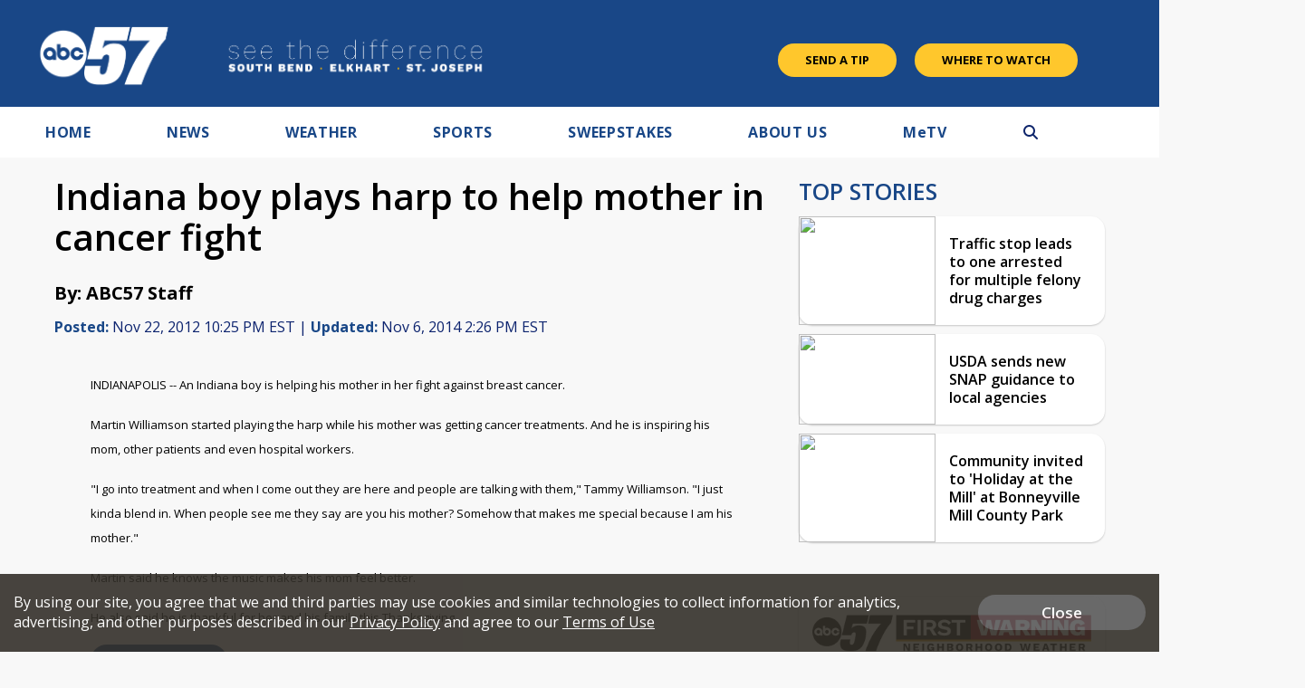

--- FILE ---
content_type: text/html; charset=utf-8
request_url: https://www.google.com/recaptcha/api2/aframe
body_size: -85
content:
<!DOCTYPE HTML><html><head><meta http-equiv="content-type" content="text/html; charset=UTF-8"></head><body><script nonce="V1uQKpiqLGBWmW10Nq309A">/** Anti-fraud and anti-abuse applications only. See google.com/recaptcha */ try{var clients={'sodar':'https://pagead2.googlesyndication.com/pagead/sodar?'};window.addEventListener("message",function(a){try{if(a.source===window.parent){var b=JSON.parse(a.data);var c=clients[b['id']];if(c){var d=document.createElement('img');d.src=c+b['params']+'&rc='+(localStorage.getItem("rc::a")?sessionStorage.getItem("rc::b"):"");window.document.body.appendChild(d);sessionStorage.setItem("rc::e",parseInt(sessionStorage.getItem("rc::e")||0)+1);localStorage.setItem("rc::h",'1762303008842');}}}catch(b){}});window.parent.postMessage("_grecaptcha_ready", "*");}catch(b){}</script></body></html>

--- FILE ---
content_type: application/javascript; charset=utf-8
request_url: https://fundingchoicesmessages.google.com/f/AGSKWxVlHTf7kbUm7IOqA8oc2yOHzl9UMPOaESYx1Iz-x4JsGz1Ib3cWWm3P-Df5EFnuPWv_bzvyY5f3ak517XH7nI8cERx5BU97zu8lQV7NUV-U32N9KRJUT09VPmCRlwqAMEAdsV0Ehugh8hGMafkhbPtW4LCNrNUPEIfj8pZLaOYM1kuv_R_9QhR6ltl-/_/bottom728.html?adTagUrl=/ad_rectangle_/ad_pir..net/gads/
body_size: -1282
content:
window['92937685-6ba1-4e8a-91f7-db74526cb2df'] = true;